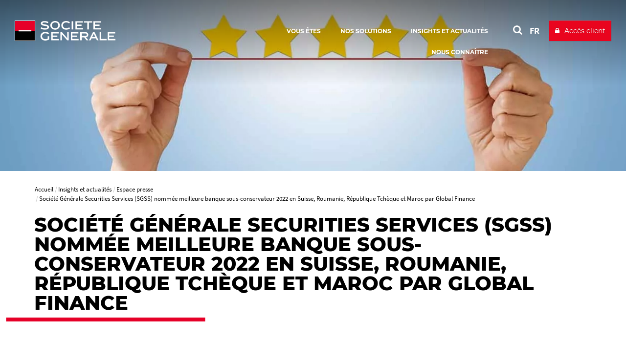

--- FILE ---
content_type: text/html; charset=utf-8
request_url: https://www.securities-services.societegenerale.com/fr/insights/espace-presse/presse/news/sgss-nommee-meilleure-banque-sous-conservateur-2022-suisse-roumanie-republique-tcheque-maroc-global/
body_size: 8726
content:
<!DOCTYPE html>
<html dir="ltr" lang="fr-FR">
<head>

<meta charset="utf-8">


<base href="https://www.securities-services.societegenerale.com/">



<meta name="viewport" content="user-scalable=no, initial-scale=1.0, maximum-scale=1, width=device-width" />
<meta name="twitter:card" content="summary" />
<meta name="format-detection" content="telephone=no" />















<title>Société Générale Securities Services (SGSS) nommée meilleure banque sous-conservateur 2022 en Suisse, Roumanie, République Tchèque et Maroc par Global Finance  - Societe Generale Securities Services</title><meta name="title" content="Société Générale Securities Services (SGSS) nommée meilleure banque sous-conservateur 2022 en Suisse, Roumanie, République Tchèque et Maroc par Global Finance" />
<!-- HrefLang&Canonic -->
<link rel="alternate" hreflang="fr" href="https://www.securities-services.societegenerale.com/fr/insights/espace-presse/presse/news/sgss-nommee-meilleure-banque-sous-conservateur-2022-suisse-roumanie-republique-tcheque-maroc-global/" />
<link rel="alternate" hreflang="de" href="https://www.securities-services.societegenerale.com/de/insights/presse/presse/news/sgss-switzerland-romania-czech-republic-morocco-awarded-best-sub-custodian-bank-2022-global-finance/" />
<link rel="alternate" hreflang="it" href="https://www.securities-services.societegenerale.com/it/insights/pressroom/stampa/news/sgss-switzerland-romania-czech-republic-morocco-awarded-best-sub-custodian-bank-2022-global-finance/" />
<link rel="alternate" hreflang="en" href="https://www.securities-services.societegenerale.com/en/insights/pressroom/press/news/sgss-switzerland-romania-czech-republic-morocco-awarded-best-sub-custodian-bank-2022-global-finance/" />
<link rel="canonical" href="https://www.securities-services.societegenerale.com/fr/insights/views/news/sgss-nommee-meilleure-banque-sous-conservateur-2022-suisse-roumanie-republique-tcheque-maroc-global-finance/" data-overided="1" />
<!-- SocialsMetas -->
<meta property="og:title" content="Société Générale Securities Services (SGSS) nommée meilleure banque sous-conservateur 2022 en Suisse, Roumanie, République Tchèque et Maroc par Global Finance"/>
<meta property="og:site_name" content="Société Générale"/>
<meta property="og:image" content="https://www.securities-services.societegenerale.com//uploads/tx_bisgnews/Global-Custody-Award-2020-Russia-main_05.webp"/>
<meta property="twitter:card" content="summary_large_image"/>
<meta property="twitter:title" content="Société Générale Securities Services (SGSS) nommée meilleure banque sous-conservateur 2022 en Suisse, Roumanie, République Tchèque et Maroc par Global Finance"/>
<meta property="twitter:image" content="https://www.securities-services.societegenerale.com//uploads/tx_bisgnews/Global-Custody-Award-2020-Russia-main_05.webp"/>
<meta property="og:description" content="Le 30 mai 2022, Global Finance a annoncé ses sélections pour la 20e édition des Best Sub-custodian Bank Awards. SGSS a été récompensée pour ses ser"/>
<meta property="twitter:description" content="Le 30 mai 2022, Global Finance a annoncé ses sélections pour la 20e édition des Best Sub-custodian Bank Awards. SGSS a été récompensée pour ses ser"/>
<meta property="og:url" content="https://www.securities-services.societegenerale.com/fr/insights/espace-presse/presse/news/sgss-nommee-meilleure-banque-sous-conservateur-2022-suisse-roumanie-republique-tcheque-maroc-global/"/>
<meta property="twitter:url" content="https://www.securities-services.societegenerale.com/fr/insights/espace-presse/presse/news/sgss-nommee-meilleure-banque-sous-conservateur-2022-suisse-roumanie-republique-tcheque-maroc-global/"/>
<meta name="description" content="Le 30 mai 2022, Global Finance a annoncé ses sélections pour la 20e édition des Best Sub-custodian Bank Awards. SGSS a été récompensée pour ses ser" />		<meta http-equiv="X-UA-Compatible" content="IE=edge" />
		<meta name="msapplication-config" content="none" /><link rel="apple-touch-icon" href="/typo3conf/ext/bi_template/res/img/sg.jpg" /><meta name="apple-mobile-web-app-title" content="Société Générale" /><meta name="apple-mobile-web-app-status-bar-style" content="default" /><meta name="apple-mobile-web-app-capable" content="yes" /><link rel="author" href="https://plus.google.com/108633454649832462728" /><link rel="alternate" type="application/rss+xml" href="https://feeds.feedburner.com/SGSSEN" title="Société Générale Securities Services - News" /><link rel="alternate" type="application/rss+xml" href="https://feeds.feedburner.com/SGSSEN" title="Société Générale Securities Services - News" /><link rel="alternate" type="application/rss+xml" href="https://feeds.feedburner.com/SGSSEN-videos" title="Société Générale Securities Services - videos" />		<link rel="shortcut icon" href="/typo3conf/ext/bi_template/themes/default/res/favicon/favicon.ico" type="image/x-icon">
		<link rel="icon" href="/typo3conf/ext/bi_template/themes/default/res/favicon/favicon.png" type="image/png">
		<link rel="icon" sizes="32x32" href="/typo3conf/ext/bi_template/themes/default/res/favicon/favicon-32.png" type="image/png">
		<link rel="icon" sizes="64x64" href="/typo3conf/ext/bi_template/themes/default/res/favicon/favicon-64.png" type="image/png">
		<link rel="icon" sizes="96x96" href="/typo3conf/ext/bi_template/themes/default/res/favicon/favicon-96.png" type="image/png">
		<link rel="icon" sizes="196x196" href="/typo3conf/ext/bi_template/themes/default/res/favicon/favicon-196.png" type="image/png">
		<meta name="msapplication-TileImage" content="/typo3conf/ext/bi_template/themes/default/res/favicon/favicon-144.png">
		<meta name="msapplication-TileColor" content="#FFFFFF"><script nonce="Uga6GASIrRPU3Zo1aXrdMg==" data-move="0">var GBIS = JSON.parse('{"movingLineColor":"#e60028","tracking":{"pageType":false},"lang":"fr","frontend_editing":false}');</script><script nonce="Uga6GASIrRPU3Zo1aXrdMg==" type="application/ld+json" data-move="0">
    {
        "@context": "https://schema.org",
        "@type": "NewsArticle",
        "mainEntityOfPage": {
            "@type": "WebPage",
            "@id": "https://www.securities-services.societegenerale.com//fr/insights/espace-presse/presse/news/sgss-nommee-meilleure-banque-sous-conservateur-2022-suisse-roumanie-republique-tcheque-maroc-global/?tx_bisgnews_pi1%5Blang%5D=&cHash=2fa5353c035a87017d4d259dd2330728"
        },
        "headline": "Société Générale Securities Services (SGSS) nommée meilleure banque sous-conservateur 2022 en Suisse, Roumanie, République Tchèque et Maroc par Global Finance",
        
        "image": ["https://www.securities-services.societegenerale.com/uploads/tx_bisgnews/Global-Custody-Award-2020-Russia-main_05.jpg"],
        
        "datePublished": "2022-06-20T11:54:45+00:00",
        "dateModified": "2025-02-24T08:57:58+00:00"
        
    }
</script>


<link rel="preload stylesheet" as="style" href="/typo3conf/ext/bi_template/themes/default/res/css/fonts.css" /><style type="text/css"></style><style type="text/css">.logo, .design2018.transparentHeader.transparentHeader--scrolled .logo{background-image:url("/fileadmin/user_upload/logos/sg_group_2025.svg");} .logoWhite .logo{background-image:url("/fileadmin/user_upload/logos/sg_group_2025-blanc.svg");} </style>
<link rel="alternate" hreflang="en-Us" href="https://www.securities-services.societegenerale.com/en/insights/pressroom/press/news/sgss-switzerland-romania-czech-republic-morocco-awarded-best-sub-custodian-bank-2022-global-finance/"/>
<link rel="alternate" hreflang="fr-FR" href="https://www.securities-services.societegenerale.com/fr/insights/espace-presse/presse/news/sgss-nommee-meilleure-banque-sous-conservateur-2022-suisse-roumanie-republique-tcheque-maroc-global/"/>
<link rel="alternate" hreflang="de-DE" href="https://www.securities-services.societegenerale.com/de/insights/presse/presse/news/sgss-switzerland-romania-czech-republic-morocco-awarded-best-sub-custodian-bank-2022-global-finance/"/>
<link rel="alternate" hreflang="it-IT" href="https://www.securities-services.societegenerale.com/it/insights/pressroom/stampa/news/sgss-switzerland-romania-czech-republic-morocco-awarded-best-sub-custodian-bank-2022-global-finance/"/>
<link rel="alternate" hreflang="x-default" href="https://www.securities-services.societegenerale.com/en/insights/pressroom/press/news/sgss-switzerland-romania-czech-republic-morocco-awarded-best-sub-custodian-bank-2022-global-finance/"/>
<link rel="stylesheet" href="/typo3conf/ext/bi_template/themes/default/res/css/styles.css?1768402606" media="all"><link rel="stylesheet" href="/fileadmin/extra_css/1979.css?1718792232" media="all"><link rel="stylesheet" href="/typo3conf/ext/ps_quantumsearch/Resources/Public/css/styles.css?1706549468" media="all"><link rel="stylesheet" type="text/css" href="/typo3temp/themecolorcss/1979-inline260121.css" media="all"></head>
<body class="fullwidth headerOneLine transparentHeader designPb2019 design2018 logoWhite page11740">
<noscript><iframe src="https://www.googletagmanager.com/ns.html?id=GTM-WTL5HKW" height="0" width="0" style="display:none;visibility:hidden"></iframe></noscript><!-- _headerOneLine.tmpl (pb2019) -->
<div id="menu_accessible">
	<ul>
		<li><a href="https://www.securities-services.societegenerale.com/fr/insights/espace-presse/presse/news/sgss-nommee-meilleure-banque-sous-conservateur-2022-suisse-roumanie-republique-tcheque-maroc-global/#main" id="menu_accessible--main">Aller au contenu</a></li>
		<li><a href="https://www.securities-services.societegenerale.com/fr/insights/espace-presse/presse/news/sgss-nommee-meilleure-banque-sous-conservateur-2022-suisse-roumanie-republique-tcheque-maroc-global/#menu-header" id="menu_accessible--menu">Aller au menu</a></li>
		<li><a href="https://www.securities-services.societegenerale.com/fr/insights/espace-presse/presse/news/sgss-nommee-meilleure-banque-sous-conservateur-2022-suisse-roumanie-republique-tcheque-maroc-global/#form-search" id="menu_accessible--search">Aller à la recherche</a></li>
	</ul>
</div>

<div class="navmobile" id="navmobile">
	<div class="navmobileSearch"></div>
	<div class="navmobileMenu"></div>
	<div class="navmobileLang" data-label="OTHER LANGUAGES"></div>
</div>






<div class="mainContainer fr">

	<header class="mainHeader mainHeader__oneline" role="banner">

		<div class="topHeader">
			<div class="container">
				<div class="row">
					<div class="col-sm-12">
						<div class="mainLogo" itemscope itemtype="http://schema.org/Organization" >
									<a href="/fr/" itemprop="url" class="my-svg-container " aria-label="Société Générale - aller à la homepage" ><span class="logo"></span><div class="mainLogoBaseline"></div></a>
						</div>
						<nav class="mainHeader--menu" aria-label="navigation principale">
							<ul class="mainMenuOneLine"><li id="itemMenu31730" class="lvl1 theme"><a href="/fr/vous-etes/"><span>Vous êtes</span></a><ul class="mainMenuOneLine__sub"><li id="itemMenu13220" class="lvl1 theme0"><a href="/fr/solutions/gestionnaires-actifs/"><span>Gestionnaires d'Actifs</span></a></li><li id="itemMenu13222" class="lvl1 theme0"><a href="/fr/solutions/investisseurs-institutionnels/"><span>Investisseurs Institutionnels</span></a></li><li id="itemMenu13224" class="lvl1 theme0"><a href="/fr/solutions/gestionnaires-capital-investissement-immobilier-fonds-dettes/"><span>Gestionnaires de Capital Investissement, Immobilier et Fonds de Dettes</span></a></li><li id="itemMenu13228" class="lvl1 theme0"><a href="/fr/solutions/banques-courtiers/"><span>Banques & Courtiers</span></a></li><li id="itemMenu13226" class="lvl1 theme0"><a href="/fr/solutions/emetteurs/"><span>Émetteurs</span></a></li></ul></li><li id="itemMenu12904" class="lvl1 theme0"><a href="/fr/solutions/"><span>Nos solutions</span></a><ul class="mainMenuOneLine__sub"><li id="itemMenu12914" class="lvl1 theme0"><a href="/fr/solutions/services-execution-negociation-ideal/"><span>Services d'exécution et de négociation (I-DEAL)</span></a></li><li id="itemMenu12918" class="lvl1 theme0"><a href="/fr/solutions/services-fonds-alternatifs/"><span>Services aux Fonds Alternatifs et Solutions de Financement</span></a></li><li id="itemMenu24560" class="lvl1 theme"><a href="/fr/solutions/services-aux-fonds-etf/"><span>Services aux fonds ETF</span></a></li><li id="itemMenu27522" class="lvl1 theme"><a href="/fr/solutions/nos-solutions-esg/"><span>Nos solutions ESG</span></a></li><li id="itemMenu28627" class="lvl1 theme"><a href="/fr/solutions/my-sgss/" title="Optimisez vos interactions avec MySGSS, un point d’entrée unique à tous vos services SGSS"><span>MySGSS</span></a></li><li class="mainMenuOneLine__sub__sep"></li><li id="itemMenu13230" class="lvl1 theme0"><a href="/fr/solutions/"><span>Toutes nos solutions</span></a></li></ul></li><li id="itemMenu8622" class="lvl1 theme0"><a href="/fr/insights/" aria-current="true"><span>Insights et actualités</span></a><ul class="mainMenuOneLine__sub"><li id="itemMenu29632" class="lvl1 theme"><a href="/fr/insights/enquete-esg-2024/"><span>Enquête ESG 2024</span></a></li><li id="itemMenu25214" class="lvl1 theme"><a href="/fr/insights/" aria-current="true"><span>Insights</span></a></li><li id="itemMenu12897" class="lvl1 theme0"><a href="/fr/insights/veille-reglementaire/"><span>Veille réglementaire</span></a></li><li id="itemMenu1985" class="lvl1 theme0"><a href="/fr/insights/espace-presse/" aria-current="true"><span>Espace presse</span></a></li><li id="itemMenu12895" class="lvl1 theme0"><a href="/fr/insights/agenda/"><span>Agenda</span></a></li><li id="itemMenu2059" class="lvl1 theme0"><a href="/fr/insights/mediatheque/"><span>Médiathèque</span></a></li></ul></li><li id="itemMenu1989" class="lvl1 theme0"><a href="/fr/nous-connaitre/"><span>Nous connaître</span></a><ul class="mainMenuOneLine__sub"><li id="itemMenu12942" class="lvl1 theme0"><a href="https://www.securities-services.societegenerale.com/fr/nous-connaitre/#entreprise"><span>Entreprise</span></a></li><li id="itemMenu12944" class="lvl1 theme0"><a href="https://www.securities-services.societegenerale.com/fr/nous-connaitre/#clients"><span>Nos clients</span></a></li><li id="itemMenu1986" class="lvl1 theme0"><a href="/fr/nous-connaitre/implantations/"><span>Implantations</span></a></li><li id="itemMenu12987" class="lvl1 theme0"><a href="https://www.securities-services.societegenerale.com/fr/nous-connaitre/#gouvernance"><span>Gouvernance</span></a></li><li id="itemMenu12948" class="lvl1 theme0"><a href="https://www.securities-services.societegenerale.com/fr/nous-connaitre/#nousrejoindre"><span>Nous rejoindre</span></a></li><li id="itemMenu12946" class="lvl1 theme0"><a href="https://www.securities-services.societegenerale.com/fr/nous-connaitre/#recompensesetcertifications"><span>Certifications</span></a></li></ul></li></ul>
						</nav>
						<div class="actionsMenu">
							<div class="search actionsMenuItem" id="form-search"  role="search">
								
        <!-- case 3 : Quantum -->
        <div id="sb-search" class="sb-search sb-search--qwant">
            <a class="searchQwantum" href="/fr/resultats-recherche/">
                <span class="searchQwantum__label">Rechercher avec Quantum</span>
                <span class="fa fa-search"></span>
            </a>
        </div>
    









							</div>
							<div class="langList actionsMenuItem" aria-haspopup="true"><div id="langueSwitcherForm"><ul><li><a lang="fr" data-idlang="2" aria-label="Voir le site en Français" title="Français" href="/fr/insights/espace-presse/presse/news/sgss-nommee-meilleure-banque-sous-conservateur-2022-suisse-roumanie-republique-tcheque-maroc-global/" class="anim__underline act" aria-current="page">FR</a></li><li><a lang="en" data-idlang="0" aria-label="Voir le site en English" title="English" href="/en/insights/pressroom/press/news/sgss-switzerland-romania-czech-republic-morocco-awarded-best-sub-custodian-bank-2022-global-finance/" class="anim__underline">EN</a></li><li><a lang="it" data-idlang="8" aria-label="Voir le site en Italian" title="Italian" href="/it/insights/pressroom/stampa/news/sgss-switzerland-romania-czech-republic-morocco-awarded-best-sub-custodian-bank-2022-global-finance/" class="anim__underline">IT</a></li><li><a lang="de" data-idlang="3" aria-label="Voir le site en Deutsch" title="Deutsch" href="/de/insights/presse/presse/news/sgss-switzerland-romania-czech-republic-morocco-awarded-best-sub-custodian-bank-2022-global-finance/" class="anim__underline">DE</a></li></ul></div></div>
							<div class="clientBtn"><div class="mobileBaseline"></div><div id="clientBtnDropDown">		<a 
									href="https://www.securities-services.societegenerale.com/fr/connexion-sgmarkets/" 
									target="_blank" 
									onclick='ga("send", {"hitType" : "event","eventCategory" : "Client button","eventAction" : "click","eventLabel" : "Accès client"});'
									title="Accès client : Accès client " 
									class="btn btn-primary"><span>Accès client</span></a></div></div>
						</div>
						<div class="menuButton">
							<button class="bt-menu-trigger" aria-expanded="false" aria-controls="navmobile"><strong class="accessi">menu</strong><span></span></button>
						</div>
					</div>
				</div>
			</div>
			
		</div>

	</header>
<!-- fullwide.withheader2018.tmpl -->
<main id="main" role="main">

	

	<div class="contentHeader" >
		<div class="headerImage" data-ratio="4.11" data-stellar-background-ratio="0.5">	<img srcset="/typo3temp/assets/_processed_/c/b/csm_Global-Custody-Award-2020-Russia-Header_05_a428516cce.webp 810w, /typo3temp/assets/_processed_/c/b/csm_Global-Custody-Award-2020-Russia-Header_05_586278a723.webp 1920w" sizes="100vw" src="/typo3temp/assets/_processed_/c/b/csm_Global-Custody-Award-2020-Russia-Header_05_586278a723.webp" width="1920" height="467" alt="" /></div>
	</div>


	<div class="zonetitre ">
		<div class="container maincontainer">
			<div class="row zonetitre__rootline">
				<div class="col-md-12">
					<nav aria-label="Fil d'Ariane"><ol class="rootline-menu breadcrumb" itemscope itemtype="https://schema.org/BreadcrumbList"><li itemprop="itemListElement" itemscope itemtype="https://schema.org/ListItem" class="first"><a href="/fr/" itemscope itemprop="item" itemtype="https://schema.org/WebPage"><span itemprop="name">Accueil</span></a><meta itemprop="position" content="1"></li><li  itemprop="itemListElement" itemscope itemtype="https://schema.org/ListItem"><a href="/fr/insights/" itemscope itemprop="item" itemtype="https://schema.org/WebPage"><span itemprop="name">Insights et actualités</span></a><meta itemprop="position" content="2"></li><li  itemprop="itemListElement" itemscope itemtype="https://schema.org/ListItem"><a href="/fr/insights/espace-presse/" itemscope itemprop="item" itemtype="https://schema.org/WebPage"><span itemprop="name">Espace presse</span></a><meta itemprop="position" content="3"></li><li aria-current="page" itemprop="itemListElement" itemscope itemtype="https://schema.org/ListItem"><span itemprop="name">Société Générale Securities Services (SGSS) nommée meilleure banque sous-conservateur 2022 en Suisse, Roumanie, République Tchèque et Maroc par Global Finance</span><meta itemprop="position" content="4"></li></ol></nav>
				</div>
			</div>
			<div class="row zonetitre__socials" >
				<div class="col-md-12" >
					
				</div>
			</div>
			<div class="row zonetitre__title">
				<div class="col-md-12" role="main">
					<h1 class="mainTitle">Société Générale Securities Services (SGSS) nommée meilleure banque sous-conservateur 2022 en Suisse, Roumanie, République Tchèque et Maroc par Global Finance</h1>
					
				</div>
			</div>
			
		</div><!-- fin de maincontainer -->
	</div><!-- fint zonetitre-->


	

	<div class="container container_fullwide content">
		<div class="row">
			<div class="col-md-12 mainCol" role="main">
				<div class="containerContent">
					<div data-anchor="#c77456" class="ttcContent  default" >
<div id="c77456" class="frame frame-default frame-type-list frame-layout-0"><!--

		BEGIN: Content of extension "bi_sg_news", plugin "tx_bisgnews_pi1"

	--><div class="tx-bisgnews-pi1"><div class="sgnews_single " ><div class="row"><div class="col-md-3 pull-right sgnews_single__socials"></div><div class="col-md-9  sgnews_single__datefile"><div class="sgnews_single_date">20/06/2022</div></div></div><div class="sgnewsTitle"><div class="intro"><p>Le 30 mai 2022, Global Finance a annoncé ses sélections pour la 20e édition des Best Sub-custodian Bank Awards. SGSS a été récompensée pour ses services en Suisse, Roumanie, République Tchèque et Maroc.</p></div></div><div class="sgnews_single_content"><p class="bodytext">Nous sommes très fiers d'avoir été récompensés par Global Finance avec le titre de <strong>Best Sub-Custodian Bank 2022</strong>&nbsp;dans les pays suivants :&nbsp;</p><ul><li><p><a href="https://www.securities-services.societegenerale.com/fr/nous-connaitre/implantations/details-pays/country/suisse-2/" target="_blank">Suisse</a></p></li><li><p><a href="https://www.securities-services.societegenerale.com/fr/nous-connaitre/implantations/details-pays/country/roumanie/" target="_blank">Roumanie</a></p></li><li><p><a href="https://www.securities-services.societegenerale.com/fr/nous-connaitre/implantations/details-pays/country/republique-tcheque/" target="_blank">République Tchèque</a></p></li><li><p>Maroc</p></li></ul><p class="bodytext">Les critères comprenaient les relations clients, la qualité de service, la compétitivité des prix, la gestion des cas exceptionnels, les plates-formes technologiques, les opérations post-règlement, les plans de continuité d’activité et la connaissance des réglementations et pratiques locales.</p><p class="bodytext">Ces prix confirment la stratégie de SGSS à long terme, axée principalement sur l’Europe et l'Afrique, avec des investissements technologiques continus, et reconnaissent notre excellence à offrir à nos clients mondiaux des services titres de qualité.</p><p class="bodytext">Nous souhaitons remercier nos clients pour leur confiance durable, et toutes les équipes SGSS impliquées !</p></div><div class="sgnews_single_video"></div><div class="row sgnews_single__bottom"><div class="col-md-3 pull-right"></div><div class="col-md-9"></div></div></div></div><!-- END: Content of extension "bi_sg_news", plugin "tx_bisgnews_pi1" --></div>

</div>
				</div>
				


	<!--

		BEGIN: Content of extension "bi_sg_bio", plugin "tx_bisgbio_pi1"

	-->
	<div class="tx-bisgbio-pi1">
		
	</div>
	
	<!-- END: Content of extension "bi_sg_bio", plugin "tx_bisgbio_pi1" -->

	
			</div>
		</div>
	</div>

	<!-- partials/contentFooter.tmpl -->
<div class="container contentFooter">
    

    <div class="row">
        <div class="col-md-12">
            


	<!--

		BEGIN: Content of extension "bi_links_block", plugin "tx_bilinksblock_pi1"

	-->
	<div class="tx-bilinksblock-pi1">
		


	<!--

		BEGIN: Content of extension "bi_sg_summary", plugin "tx_bisgsummary_pi2"

	-->
	<div class="tx-bisgsummary-pi2">
		<div class="wallCard nbPerLine4" id="wallCard0">

	

	

	<div class="summaryWallAjax">
		
		<div class="resultsContainer">
			


	<div class="wallCardItems">









	
			<div class="wallCardRow wallCardRow_card">
				<div id="card2-28273" tabindex="0"
					 class="card cardType2"
					 data-dimratio="1-1"
					 data-dimratiomobile="1-1"
					 data-type="2"
					 data-ref="2-28273"
					 data-href="/fr/insights/espace-presse/presse/news/fineco-asset-management-selects-societe-generale-securities-services-ireland-italy-support-alternative-investment-strategy/"
				
				
				
				aria-label="Fineco Asset Management selects  Societe Generale Securities Services in Ireland and Italy to support its Alternative Investment Strategy"
				>


				<div class="cardContent  haveDate  haveVisuel haveDesc ">
				<div class="cardContentSub">

					
						
							<div class="date">
								<div class="dateDay">02</div>
								<div class="dateCouple">
									<div class="dateMonth">déc.</div>
									
										<div class="dateYear">2025</div>
									
								</div>
							</div>
						
					

					
						<div class="visuel"><img srcset="/typo3temp/assets/_processed_/9/7/csm_visuel_mandate_news_MAIN_1764672217_dac13e0cbb.webp 1x, /typo3temp/assets/_processed_/9/7/csm_visuel_mandate_news_MAIN_1764672217_96c5ceda70.webp 2x" src="/typo3temp/assets/_processed_/9/7/csm_visuel_mandate_news_MAIN_1764672217_96c5ceda70.webp" width="600" height="300" alt="" /></div>
						<div class="mask"></div>
						
					


					
						<div class="cardContentTxt">
							

							<span class="title">
								Fineco Asset Management selects  Societe Generale Securities Services in Ireland and Italy to support its Alternative Investment Strategy
								
							</span>

							
								<br />
								<span class="desc">As Fineco Asset Management expands its product suite to offer alternative investment funds (AIFs), they required Fund...</span>
							

						</div>
					

					
					<div class="taxoWrap">
						<div class="taxoLabel">Presse</div>
						<div class="desc">As Fineco Asset Management expands its product suite to offer alternative investment funds (AIFs), they required Fund Administration, Depositary and Transfer Agency services for their first Private Equity Fund set up in Ireland, as well as local Transfer Agency services in Italy. </div>
						<a class="googleLink" tabindex="-1" href="/fr/insights/espace-presse/presse/news/fineco-asset-management-selects-societe-generale-securities-services-ireland-italy-support-alternative-investment-strategy/">Fineco Asset Management selects  Societe Generale Securities Services in Ireland and Italy to support its Alternative Investment Strategy</a>
					</div>
					

				</div>
			</div>

			</div>

			</div>
		






	
			<div class="wallCardRow wallCardRow_card">
				<div id="card2-27524" tabindex="0"
					 class="card cardType2"
					 data-dimratio="1-1"
					 data-dimratiomobile="1-1"
					 data-type="2"
					 data-ref="2-27524"
					 data-href="/fr/insights/espace-presse/presse/news/sgss-best-sub-custodian-bank-2025-global-finance-fr/"
				
				
				
				aria-label="SGSS nommé « Best Sub-Custodian Bank 2025 » par Global Finance dans plusieurs pays"
				>


				<div class="cardContent  haveDate  haveVisuel haveDesc ">
				<div class="cardContentSub">

					
						
							<div class="date">
								<div class="dateDay">02</div>
								<div class="dateCouple">
									<div class="dateMonth">juil.</div>
									
										<div class="dateYear">2025</div>
									
								</div>
							</div>
						
					

					
						<div class="visuel"><img srcset="/typo3temp/assets/_processed_/3/7/csm_siteweb_ID77364_500x250_Thumbnail_1751460533_6085683656.webp 1x, /typo3temp/assets/_processed_/3/7/csm_siteweb_ID77364_500x250_Thumbnail_1751460533_bd4b4eed48.webp 2x" src="/typo3temp/assets/_processed_/3/7/csm_siteweb_ID77364_500x250_Thumbnail_1751460533_bd4b4eed48.webp" width="500" height="250" alt="" /></div>
						<div class="mask"></div>
						
					


					
						<div class="cardContentTxt">
							

							<span class="title">
								SGSS nommé « Best Sub-Custodian Bank 2025 » par Global Finance dans plusieurs pays
								
							</span>

							
								<br />
								<span class="desc">Le 17 juin 2025, Global Finance a annoncé ses sélections pour la 23e édition des « Best Sub-Custodian Bank Awards » et a...</span>
							

						</div>
					

					
					<div class="taxoWrap">
						<div class="taxoLabel">Prix</div>
						<div class="desc">Le 17 juin 2025, Global Finance a annoncé ses sélections pour la 23e édition des « Best Sub-Custodian Bank Awards » et a discerné le prix à Société Générale Securities Services (SGSS) dans plusieurs pays.</div>
						<a class="googleLink" tabindex="-1" href="/fr/insights/espace-presse/presse/news/sgss-best-sub-custodian-bank-2025-global-finance-fr/">SGSS nommé « Best Sub-Custodian Bank 2025 » par Global Finance dans plusieurs pays</a>
					</div>
					

				</div>
			</div>

			</div>

			</div>
		






	
			<div class="wallCardRow wallCardRow_card">
				<div id="card2-27194" tabindex="0"
					 class="card cardType2"
					 data-dimratio="1-1"
					 data-dimratiomobile="1-1"
					 data-type="2"
					 data-ref="2-27194"
					 data-href="/fr/insights/espace-presse/presse/news/sgss-italy-obtains-renewal-national-certification-gender-equality/"
				
				
				
				aria-label="SGSS in Italy obtains the renewal of the national certification UNI/PdR 125:2022 for gender equality"
				>


				<div class="cardContent  haveDate  haveVisuel haveDesc ">
				<div class="cardContentSub">

					
						
							<div class="date">
								<div class="dateDay">07</div>
								<div class="dateCouple">
									<div class="dateMonth">mai</div>
									
										<div class="dateYear">2025</div>
									
								</div>
							</div>
						
					

					
						<div class="visuel"><img srcset="/typo3temp/assets/_processed_/6/8/csm_Certification-Italie_MAIN_1746605576_eb939fab0e.webp 1x, /typo3temp/assets/_processed_/6/8/csm_Certification-Italie_MAIN_1746605576_349e6cd139.webp 2x" src="/typo3temp/assets/_processed_/6/8/csm_Certification-Italie_MAIN_1746605576_349e6cd139.webp" width="600" height="300" alt="" /></div>
						<div class="mask"></div>
						
					


					
						<div class="cardContentTxt">
							

							<span class="title">
								SGSS in Italy obtains the renewal of the national certification UNI/PdR 125:2022 for gender equality
								
							</span>

							
								<br />
								<span class="desc">Societe Generale Securities Services (SGSS) in Italy, a key player in the securities services industry, confirms its...</span>
							

						</div>
					

					
					<div class="taxoWrap">
						<div class="taxoLabel">Presse</div>
						<div class="desc">Societe Generale Securities Services (SGSS) in Italy, a key player in the securities services industry, confirms its commitment to promoting an increasingly equitable, inclusive and diversity-focused working environment by obtaining the renewal of the UNI/PdR 125:2022 Certification for gender equality.</div>
						<a class="googleLink" tabindex="-1" href="/fr/insights/espace-presse/presse/news/sgss-italy-obtains-renewal-national-certification-gender-equality/">SGSS in Italy obtains the renewal of the national certification UNI/PdR 125:2022 for gender equality</a>
					</div>
					

				</div>
			</div>

			</div>

			</div>
		






	
			<div class="wallCardRow wallCardRow_card">
				<div id="card2-25847" tabindex="0"
					 class="card cardType2"
					 data-dimratio="1-1"
					 data-dimratiomobile="1-1"
					 data-type="2"
					 data-ref="2-25847"
					 data-href="/fr/insights/espace-presse/presse/news/sgss-has-received-new-award-for-mysgss-digital-client-portal-at-am-tech-day-awards-2024-1/"
				
				
				
				aria-label="SGSS reçoit un nouveau prix pour son portail client digital MySGSS aux AM Tech Day Awards 2024"
				>


				<div class="cardContent  haveDate  haveVisuel haveDesc ">
				<div class="cardContentSub">

					
						
							<div class="date">
								<div class="dateDay">29</div>
								<div class="dateCouple">
									<div class="dateMonth">oct.</div>
									
										<div class="dateYear">2024</div>
									
								</div>
							</div>
						
					

					
						<div class="visuel"><img srcset="/typo3temp/assets/_processed_/0/9/csm_AMtech_main_1729858087_2f84dc1e6c.webp 1x, /typo3temp/assets/_processed_/0/9/csm_AMtech_main_1729858087_9112deab95.webp 2x" src="/typo3temp/assets/_processed_/0/9/csm_AMtech_main_1729858087_9112deab95.webp" width="600" height="300" alt="" /></div>
						<div class="mask"></div>
						
					


					
						<div class="cardContentTxt">
							

							<span class="title">
								SGSS reçoit un nouveau prix pour son portail client digital MySGSS aux AM Tech Day Awards 2024
								
							</span>

							
								<br />
								<span class="desc">A l'occasion des AM Tech Day Awards organisés par L'AGEFI le 8 octobre 2024, SGSS a remporté le "Prix de la meilleure...</span>
							

						</div>
					

					
					<div class="taxoWrap">
						<div class="taxoLabel">Presse</div>
						<div class="desc">A l&#039;occasion des AM Tech Day Awards organisés par L&#039;AGEFI le 8 octobre 2024, SGSS a remporté le &quot;Prix de la meilleure initiative en matière de distribution de l&#039;offre et de relation clients&quot;, pour son portail client digital MySGSS.</div>
						<a class="googleLink" tabindex="-1" href="/fr/insights/espace-presse/presse/news/sgss-has-received-new-award-for-mysgss-digital-client-portal-at-am-tech-day-awards-2024-1/">SGSS reçoit un nouveau prix pour son portail client digital MySGSS aux AM Tech Day Awards 2024</a>
					</div>
					

				</div>
			</div>

			</div>

			</div>
		






	
			<div class="wallCardRow wallCardRow_card">
				<div id="card2-25577" tabindex="0"
					 class="card cardType2"
					 data-dimratio="1-1"
					 data-dimratiomobile="1-1"
					 data-type="2"
					 data-ref="2-25577"
					 data-href="/fr/insights/espace-presse/presse/news/paola-deantoni-appointed-member-consultative-working-group-esma/"
				
				
				
				aria-label="Paola Deantoni appointed as a member of the Consultative Working Group for ESMA's Post Trading Working Group"
				>


				<div class="cardContent  haveDate  haveVisuel haveDesc ">
				<div class="cardContentSub">

					
						
							<div class="date">
								<div class="dateDay">04</div>
								<div class="dateCouple">
									<div class="dateMonth">oct.</div>
									
										<div class="dateYear">2024</div>
									
								</div>
							</div>
						
					

					
						<div class="visuel"><img srcset="/typo3temp/assets/_processed_/e/2/csm_Paola_Deantoni_ESMA_MAIN_1728029346_aa6f30668f.webp 1x, /typo3temp/assets/_processed_/e/2/csm_Paola_Deantoni_ESMA_MAIN_1728029346_964f348085.webp 2x" src="/typo3temp/assets/_processed_/e/2/csm_Paola_Deantoni_ESMA_MAIN_1728029346_964f348085.webp" width="600" height="300" alt="" /></div>
						<div class="mask"></div>
						
					


					
						<div class="cardContentTxt">
							

							<span class="title">
								Paola Deantoni appointed as a member of the Consultative Working Group for ESMA's Post Trading Working Group
								
							</span>

							
								<br />
								<span class="desc">ESMA announced the appointment of Paola Deantoni, Public Affairs Officer at Societe Generale Securities Services, as a...</span>
							

						</div>
					

					
					<div class="taxoWrap">
						<div class="taxoLabel">Presse</div>
						<div class="desc">ESMA announced the appointment of Paola Deantoni, Public Affairs Officer at Societe Generale Securities Services, as a member of the Consultative Working Group for its Post Trading Working Group (PTWG).</div>
						<a class="googleLink" tabindex="-1" href="/fr/insights/espace-presse/presse/news/paola-deantoni-appointed-member-consultative-working-group-esma/">Paola Deantoni appointed as a member of the Consultative Working Group for ESMA's Post Trading Working Group</a>
					</div>
					

				</div>
			</div>

			</div>

			</div>
		









	


	</div>









		</div>
	</div>

	<div class="wallCard__status sr-only" aria-live="polite" role="status"></div>

</div>


	</div>
	
	<!-- END: Content of extension "bi_sg_summary", plugin "tx_bisgsummary_pi2" -->

	
	</div>
	
	<!-- END: Content of extension "bi_links_block", plugin "tx_bilinksblock_pi1" -->

	
        </div>
    </div>
</div>




    
</main>
<footer role="contentinfo">

	

	<div class="topFooter">
		<div class="container">
			<div data-anchor="#c45133" class="ttcContent  default" >
<div id="c45133" class="frame frame-default frame-type-container-4cols-25-25-25-25 frame-layout-0"><a id="c45138"></a><div class="row"><div class="col-sm-3 gridCol thinCol"><div data-anchor="#c45127" class="ttcContent  default" ><div id="c45127" class="frame frame-default frame-type-text frame-layout-0"><a id="c45134"></a><p class="direct">Nos solutions</p><ul><li><a href="/fr/solutions/services-execution-negociation-ideal/" title="Lien vers la page Services d&apos;éxecution et de négociation (I-DEAL)" target="_blank">Services d'éxecution et de négociation (I-DEAL)</a></li><li><a href="/fr/solutions/services-fonds-alternatifs/" title="Lien vers la page Services aux Fonds Alternatifs et Solutions de Financement" target="_blank">Services aux Fonds Alternatifs et Solutions de Financement</a></li><li><a href="/fr/solutions/services-aux-fonds-etf/" title="Lien vers la page Services aux Fonds ETF" target="_blank">Services aux fonds ETF</a></li><li><a href="/fr/solutions/nos-solutions-esg/" title="Lien vers la page de nos solutions ESG" target="_blank">Nos solutions ESG</a></li><li><a href="/fr/solutions/my-sgss/" title="Lien vers la page MySGSS" target="_blank">MySGSS</a></li><li><a href="/fr/solutions/" title="Lien vers la page toutes nos solutions, même onglet">Toutes nos solutions</a></li></ul></div></div></div><div class="col-sm-3 gridCol thinCol"><div data-anchor="#c45131" class="ttcContent  default" ><div id="c45131" class="frame frame-default frame-type-text frame-layout-0"><a id="c45135"></a><p class="direct">Accès Direct</p><ul><li><a href="https://www.societegenerale.com/" title="Site Groupe Société Générale - nouvelle fenêtre" target="_blank" rel="noreferrer">Groupe Société Générale</a></li><li><a href="/fr/nous-connaitre/chiffres-cles/rapports-financiers/" title="Lien vers la page Rapports financiers, même onglet">Rapports financiers</a></li><li><a href="/fr/insights/veille-reglementaire/" title="Lien vers la page veille réglementaire, même onglet">Veille réglementaire</a></li><li><a href="https://www.securities-services.societegenerale.com/fr/implantations/" title="Liste vers toutes nos implantations - même fenêtre" target="_blank">Implantations</a></li><li><a href="https://careers.societegenerale.com/" title="Lien vers le site de recrutement Careers - nouvelle fenêtre" target="_blank" rel="noreferrer">Recrutement</a></li><li><a href="https://www.sgmarkets.com/" title="Lien vers le site SG Markets, nouvel onglet" target="_blank" rel="noreferrer">SG Markets</a></li></ul></div></div></div><div class="col-sm-3 gridCol thinCol"><div data-anchor="#c174695" class="ttcContent  default" ><div id="c174695" class="frame frame-default frame-type-text frame-layout-0"><a id="c174707"></a><p class="bodytext">Veille réglementaire</p><ul><li><a href="https://www.securities-services.societegenerale.com/en/insights/views/news/sfdr-taxonomy-regulation-green-finance/" title="Lien vers la page SFDR, nouvel onglet" target="_blank">SFDR</a></li><li><a href="https://www.securities-services.societegenerale.com/fr/insights/views/news/feilt-reglementation-des-fonds-europeens-investissement-long-terme/" title="Lien vers la page ELTIF, nouvel onglet" target="_blank">ELTIF</a></li><li><a href="https://www.securities-services.societegenerale.com/fr/insights/views/news/taxonomy/" title="Lien vers la page TAXONOMY, nouvel onglet" target="_blank">TAXONOMY</a></li><li><a href="https://www.securities-services.societegenerale.com/fr/insights/views/news/directive-aifm/" title="Lien vers la page AIFMD, nouvel onglet" target="_blank">AIFMD</a></li><li><a href="https://www.securities-services.societegenerale.com/fr/insights/views/news/ucits-opcvm-directive-les-organismes-placement-collectif-valeurs-mobilieres/" title="Lien vers la page UCITS, nouvel onglet" target="_blank">UCITS</a></li></ul></div></div></div><div class="col-sm-3 gridCol thinCol"><div data-anchor="#c45132" class="ttcContent  default" ><div id="c45132" class="frame frame-default frame-type-html frame-layout-0"><a id="c45137"></a><p class="direct">RESTEZ CONNECTÉ</p><div class="socials"><ul><li><a class="socialBtn linkedin" href="https://www.linkedin.com/company/societe-generale-securities-services/" title="Lien externe vers Linkedin (nouvelle fenêtre)" target="_blank"><span class="label">linkedin</span><div class="btnWrap"><span class="normal"><i class="fa fa-linkedin"></i></span><span class="active"><i class="fa fa-linkedin"></i></span></div></a></li><li><a class="socialBtn youtube" href="https://www.youtube.com/playlist?list=PLO28QHeP4SE7XeCmV7O-4MoTJZLSZOtL7" title="Lien externe vers Youtube (nouvelle fenêtre)" target="_blank"><span class="label">youtube</span><div class="btnWrap"><span class="normal"><i class="fa fa-youtube-play"></i></span><span class="active"><i class="fa fa-youtube-play"></i></span></div></a></li></ul></div></div></div></div></div></div>

</div><div data-anchor="#c106063" class="ttcContent  default" >
<div id="c106063" class="frame frame-default frame-type-html frame-layout-0"></div>

</div><div data-anchor="#c106038" class="ttcContent  default" >
<div id="c106038" class="frame frame-default frame-type-html frame-layout-0"><a id="c106044"></a></div>

</div>
		</div>
	</div>
	<div class="subFooter">

		<div class="container">
			<div class="row">
				<div class="col-sm-8 col-xs-6">
					<div class="footerLogo">
						<img src="/typo3conf/ext/bi_template/themes/default/res/img/logoFooter.svg" onerror="this.src='/typo3conf/ext/bi_template/themes/default/res/img/logoFooter.svg';this.onerror=null;" alt="Logo Société Générale"  />
					</div>
				</div>
				<div class="col-sm-4 col-xs-6">
					
				</div>
			</div>
			<div class="row">
			    <div class="col-md-12">
					<ul class="footerMenu"><li class="first"><a href="/fr/contactfr/">Contact</a></li><li><a href="/fr/plan-site/">Plan du site</a></li><li><a href="/fr/infos-legales/">Informations légales</a></li><li><a href="/fr/charte-cookies/">Charte cookies</a></li><li><a href="/fr/configurateur-consentements/">Configurateur de consentements</a></li><li><a href="/fr/politique-donnees/">Politique de données</a></li><li><a href="/fr/accessibilite-partiellement-conforme/">Accessibilité : partiellement conforme (45,24%)</a></li><li class="last"><a href="/fr/securite-linformation/">Sécurité de l'information</a></li></ul>
			    </div>
			</div>
		</div>
	</div>

	<button tabindex="0" class="topLink" aria-label="Retour en haut">
		<i class="fa fa-arrow-circle-up" aria-hidden="true"></i>
	</button>
</footer>

</div>














<script nonce="Uga6GASIrRPU3Zo1aXrdMg==" src="/typo3conf/ext/bi_template/themes/default/res/js/vendors.min.js?1706549468"></script><script nonce="Uga6GASIrRPU3Zo1aXrdMg==" src="/typo3conf/ext/bi_template/themes/default/res/js/gbis.min.js?1706549468"></script><script nonce="Uga6GASIrRPU3Zo1aXrdMg==" src="/typo3conf/ext/bi_template/themes/default/res/js/commons.js?1768402612"></script><script nonce="Uga6GASIrRPU3Zo1aXrdMg==">(function(w,d,s,l,i){w[l]=w[l]||[];w[l].push({'gtm.start':
					new Date().getTime(),event:'gtm.js'});var f=d.getElementsByTagName(s)[0],
					j=d.createElement(s),dl=l!='dataLayer'?'&l='+l:'';j.async=true;j.src=
					'https://www.googletagmanager.com/gtm.js?id='+i+dl;f.parentNode.insertBefore(j,f);
					})(window,document,'script','dataLayer','GTM-WTL5HKW');</script><script nonce="Uga6GASIrRPU3Zo1aXrdMg==" type="text/javascript">
$('document').ready(function(){
   $('#langueSwitcherForm a').on('click', function(){
       gaTrackEvent({
        hitType: 'event', 
        eventCategory: 'Langage', 
        eventAction: 'click', 
        eventLabel: $(this).attr('lang')
       });
       $.cookie("lang", $(this).data('idlang'), { expires: 365, path: "/" });   
   }) 
});
</script><script nonce="Uga6GASIrRPU3Zo1aXrdMg==" type="text/javascript">
$(document).ready(function(){
	$('#wallCard0').cardWallFilters({
		currentPageLink: '/fr/insights/espace-presse/presse/news/sgss-nommee-meilleure-banque-sous-conservateur-2022-suisse-roumanie-republique-tcheque-maroc-global/',
		nbTotalResults: 5,
		idContent: 0,
		forceConf: 'a:3:{s:8:"mainConf";a:8:{s:13:"displayModule";s:12:"CONNEXE_WALL";s:8:"itemType";s:11:"2,3,4,7,8,9";s:4:"tags";s:8:"305,3513";s:15:"manualSelection";s:0:"";s:28:"hideAllReadyDisplayedResults";i:1;s:22:"hideTagPageFromResults";i:1;s:26:"hideCurrentPageFromResults";i:1;s:6:"maxAge";s:3:"700";}s:11:"displayConf";a:11:{s:10:"blockRatio";s:3:"1-1";s:9:"nbPerLine";i:4;s:13:"searchFilters";i:4;s:7:"sorting";i:3;s:5:"limit";i:5;s:9:"nbPerPage";i:5;s:10:"thumbWidth";s:4:"600c";s:11:"thumbHeight";s:4:"300c";s:9:"cardRatio";s:3:"1/1";s:14:"relatedContent";s:4:"true";s:23:"hideSingleViewInSummary";s:4:"true";}s:12:"siteOptions.";a:152:{s:13:"resCommonsDir";s:44:"/typo3conf/ext/bi_template/themes/default/res";s:6:"isSGSS";s:1:"1";s:10:"isMomentum";s:1:"0";s:6:"isSgbt";s:1:"0";s:7:"piwikId";s:1:"0";s:5:"GTMid";s:11:"GTM-WTL5HKW";s:8:"hrefLang";s:0:"";s:11:"hrefCountry";s:0:"";s:10:"listLangId";s:7:"0,2,8,3";s:11:"homepagePid";s:4:"1979";s:10:"rootPageId";s:4:"1979";s:11:"diffusionId";s:2:"27";s:9:"rssPageId";s:4:"2078";s:13:"contactPageId";s:4:"2075";s:11:"pickListPid";s:3:"227";s:17:"pickListFooterPid";s:1:"0";s:17:"pickListHeaderPid";s:1:"0";s:15:"clientAccessPid";s:4:"2108";s:18:"clientAccessIframe";s:86:"https://login.securitiesservices.societegenerale.com/pxpadmin/html/services.html?lang=";s:8:"toolsPid";s:4:"2068";s:11:"SuperHeader";s:1:"0";s:14:"addLangueClass";s:1:"1";s:21:"redirectLangueDefault";s:1:"0";s:11:"langDefault";s:1:"0";s:16:"autoLangRedirect";s:1:"0";s:12:"rememberLang";s:1:"0";s:12:"check404Lang";s:1:"1";s:32:"strategieInvestissementSummaryId";s:4:"7329";s:25:"strategieInvestissementId";s:4:"3974";s:17:"momentumSummaryId";s:4:"9511";s:10:"momentumId";s:4:"9512";s:17:"lalettreSummaryId";s:4:"9883";s:10:"lalettreId";s:4:"9884";s:10:"tagPagePid";s:4:"2081";s:16:"newsSinglePageId";s:5:"12440";s:21:"newsActusSinglePageId";s:5:"12440";s:21:"newsSinglePageIdType9";s:4:"2140";s:22:"newsSinglePageIdType10";s:5:"11740";s:22:"newsSinglePageIdType11";s:4:"2141";s:22:"newsSinglePageIdType36";s:4:"4228";s:22:"newsSinglePageIdType42";s:4:"4360";s:22:"newsSinglePageIdType43";s:4:"4363";s:22:"newsSinglePageIdType44";s:4:"4361";s:22:"newsSinglePageIdType65";s:4:"6435";s:22:"newsSinglePageIdType71";s:4:"6971";s:21:"newsSinglePageIdType3";s:4:"8043";s:22:"newsSinglePageIdType77";s:4:"7358";s:22:"newsSinglePageIdType78";s:4:"7639";s:22:"newsSinglePageIdType75";s:4:"7672";s:22:"newsSinglePageIdType84";s:4:"8003";s:22:"newsSinglePageIdType76";s:4:"7669";s:22:"newsSinglePageIdType73";s:4:"7661";s:22:"newsSinglePageIdType88";s:4:"8010";s:22:"newsSinglePageIdType89";s:4:"8014";s:22:"newsSinglePageIdType85";s:0:"";s:22:"newsSinglePageIdType86";s:5:"12440";s:22:"newsSinglePageIdType87";s:0:"";s:22:"newsSinglePageIdType90";s:0:"";s:22:"newsSinglePageIdType91";s:4:"8074";s:22:"newsSinglePageIdType94";s:4:"8641";s:22:"newsSinglePageIdType97";s:4:"9264";s:22:"newsSinglePageIdType98";s:4:"9265";s:22:"newsSinglePageIdType99";s:4:"9266";s:23:"newsSinglePageIdType100";s:4:"9267";s:23:"newsSinglePageIdType105";s:0:"";s:23:"newsSinglePageIdType106";s:0:"";s:23:"newsSinglePageIdType107";s:0:"";s:23:"newsSinglePageIdType108";s:0:"";s:23:"newsSinglePageIdType109";s:0:"";s:23:"newsSinglePageIdType115";s:5:"10180";s:23:"newsSinglePageIdType152";s:0:"";s:23:"newsSinglePageIdType153";s:0:"";s:23:"newsSinglePageIdType154";s:0:"";s:23:"newsSinglePageIdType155";s:0:"";s:23:"newsSinglePageIdType156";s:0:"";s:23:"newsSinglePageIdType157";s:0:"";s:23:"newsSinglePageIdType158";s:0:"";s:23:"newsSinglePageIdType159";s:0:"";s:23:"newsSinglePageIdType160";s:0:"";s:23:"newsSinglePageIdType161";s:0:"";s:23:"newsSinglePageIdType162";s:0:"";s:23:"newsSinglePageIdType163";s:0:"";s:23:"newsSinglePageIdType164";s:0:"";s:23:"newsSinglePageIdType165";s:0:"";s:23:"newsSinglePageIdType166";s:0:"";s:23:"newsSinglePageIdType167";s:0:"";s:23:"newsSinglePageIdType168";s:0:"";s:23:"newsSinglePageIdType169";s:0:"";s:23:"newsSinglePageIdType170";s:0:"";s:23:"newsSinglePageIdType174";s:0:"";s:23:"newsSinglePageIdType199";s:5:"22887";s:23:"newsSinglePageIdType200";s:5:"23013";s:23:"newsSinglePageIdType218";s:0:"";s:23:"newsSinglePageIdType219";s:0:"";s:23:"newsSinglePageIdType220";s:0:"";s:23:"newsSinglePageIdType221";s:0:"";s:23:"newsSinglePageIdType222";s:0:"";s:23:"newsSinglePageIdType223";s:0:"";s:23:"newsSinglePageIdType224";s:0:"";s:23:"newsSinglePageIdType225";s:0:"";s:23:"newsSinglePageIdType226";s:0:"";s:23:"newsSinglePageIdType227";s:5:"12440";s:23:"newsSinglePageIdType228";s:5:"12440";s:23:"newsSinglePageIdType229";s:0:"";s:23:"newsSinglePageIdType230";s:0:"";s:23:"newsSinglePageIdType231";s:0:"";s:23:"newsSinglePageIdType232";s:0:"";s:20:"ebankingDetailPageId";s:4:"4460";s:20:"mosaiqueDetailPageId";s:4:"9895";s:19:"implantationsPageId";s:4:"2143";s:10:"paysPageId";s:4:"4247";s:12:"authorPageId";s:4:"2070";s:23:"authorDetailsPageFormId";s:5:"11306";s:18:"excludePageFromRss";s:3:"564";s:17:"singleVideoPageId";s:4:"2142";s:12:"searchPageId";s:4:"2082";s:10:"logoDroite";s:14:"international_";s:10:"logoGauche";s:13:"sg_group_2025";s:12:"logoBaseline";s:0:"";s:12:"canonicalUrl";s:52:"https://www.securities-services.societegenerale.com/";s:20:"implantationCodePays";s:0:"";s:23:"powermailIdFieldSubject";s:59:"1816,1803,1829,1842,1537,1673,1686,1699,1738,1712,1725,1751";s:31:"googleSiteMapIncludeChildsPages";s:4:"2071";s:20:"powermailSenderEmail";s:47:"noreply@securities-services.societegenerale.com";s:19:"powermailSenderName";s:36:"Societe Generale Securities Services";s:13:"trackTradeLab";s:1:"0";s:14:"alertReceivers";s:19:"pf@pistil-studio.fr";s:8:"nofollow";s:1:"0";s:10:"showBadges";s:1:"0";s:9:"siteTitle";s:36:"Societe Generale Securities Services";s:16:"mainMenuShowLvl4";s:1:"1";s:21:"hideSgcibMenuRightBtn";s:1:"0";s:11:"hideSocials";s:1:"1";s:7:"sharer.";a:1:{s:4:"show";s:1:"0";}s:8:"addThis.";a:2:{s:6:"button";s:1073:"<ul><li><a href="{linkFB}" class="addthis_button_facebook" target="_blank" aria-label="{shareOn} Facebook"><div class="btnWrap"><span class="normal"><strong class="fa fa-facebook"></strong></span><span class="active"><strong class="fa fa-facebook"></strong></span></div></a></li><li><a href="{linkTwitter}" class="addthis_button_twitter" target="_blank" aria-label="{shareOn} Twitter"><div class="btnWrap"><span class="normal"><strong class="fa fa-twitter"></strong></span><span class="active"><strong class="fa fa-twitter"></strong></span></div></a></li><li><a href="{linkLinkedin}" class="addthis_button_linkedin" target="_blank" aria-label="{shareOn} Linkedin"><div class="btnWrap"><span class="normal"><strong class="fa fa-linkedin"></strong></span><span class="active"><strong class="fa fa-linkedin"></strong></span></div></a></li><li><a href="#" class="addthis_button_print" aria-label="{print}"><div class="btnWrap"><span class="normal"><strong class="fa fa-print"></strong></span><span class="active"><strong class="fa fa-print"></strong></span></div></a></li></ul>";s:7:"twitter";s:5:"SG_SS";}s:9:"debugBar.";a:1:{s:14:"allowedUsersId";s:5:"2,5,7";}s:9:"fullwidth";s:1:"1";s:13:"hamburgermenu";s:1:"0";s:12:"designPB2019";s:1:"1";s:17:"designNewBank2022";s:1:"0";s:13:"headerOneLine";s:1:"1";s:19:"relatedContentOlder";s:3:"700";s:19:"epargnantRootPageId";s:46:"{$bi_template.siteOptions.epargnantRootPageId}";s:21:"entreprisesRootPageId";s:48:"{$bi_template.siteOptions.entreprisesRootPageId}";s:11:"cartProduct";s:1:"0";s:12:"cartProduct.";a:1:{s:13:"pageContactId";s:4:"9922";}s:12:"searchEngine";s:1:"3";s:8:"tracker.";a:1:{s:12:"hideVersatag";s:1:"1";}s:16:"convertImgToWebp";s:1:"1";s:14:"headerBaseLine";s:105:"headerBaseLine|DEFAULT:headerBaseLine text|FR:headerBaseLine FR|CZ:headerBaseLine CZ|EN:headerBaseLine EN";s:5:"card.";a:1:{s:5:"page.";a:2:{s:11:"titleFields";s:5:"title";s:10:"descFields";s:17:"subtitle|abstract";}}s:11:"movingLine.";a:1:{s:5:"color";s:7:"#e60028";}}}'
	});
});
</script><script nonce="Uga6GASIrRPU3Zo1aXrdMg==" type="text/javascript">
window.didomiConfig = {
  cookies: {
    local: {
      customDomain: 'securities-services.societegenerale.com'
    }
  }
};
</script><script nonce="Uga6GASIrRPU3Zo1aXrdMg==" type="text/javascript">window.gdprAppliesGlobally=true;(function(){function a(e){if(!window.frames[e]){if(document.body&&document.body.firstChild){var t=document.body;var n=document.createElement("iframe");n.style.display="none";n.name=e;n.title=e;t.insertBefore(n,t.firstChild)}
else{setTimeout(function(){a(e)},5)}}}function e(n,r,o,c,s){function e(e,t,n,a){if(typeof n!=="function"){return}if(!window[r]){window[r]=[]}var i=false;if(s){i=s(e,t,n)}if(!i){window[r].push({command:e,parameter:t,callback:n,version:a})}}e.stub=true;function t(a){if(!window[n]||window[n].stub!==true){return}if(!a.data){return}
var i=typeof a.data==="string";var e;try{e=i?JSON.parse(a.data):a.data}catch(t){return}if(e[o]){var r=e[o];window[n](r.command,r.parameter,function(e,t){var n={};n[c]={returnValue:e,success:t,callId:r.callId};a.source.postMessage(i?JSON.stringify(n):n,"*")},r.version)}}
if(typeof window[n]!=="function"){window[n]=e;if(window.addEventListener){window.addEventListener("message",t,false)}else{window.attachEvent("onmessage",t)}}}e("__tcfapi","__tcfapiBuffer","__tcfapiCall","__tcfapiReturn");a("__tcfapiLocator");(function(e){
  var t=document.createElement("script");t.id="spcloader";t.type="text/javascript";t.async=true;t.src="https://sdk.privacy-center.org/"+e+"/loader.js?target="+document.location.hostname;t.charset="utf-8";var n=document.getElementsByTagName("script")[0];n.parentNode.insertBefore(t,n)})("415bfedc-6dd5-40a1-accb-c5d40e32a005")})();</script><script nonce="Uga6GASIrRPU3Zo1aXrdMg=="></script><script nonce="Uga6GASIrRPU3Zo1aXrdMg==" src="/typo3conf/ext/powermail/Resources/Public/JavaScript/Powermail/Form.min.js?1768402530" defer="defer"></script><script type="text/javascript" src="/_Incapsula_Resource?SWJIYLWA=719d34d31c8e3a6e6fffd425f7e032f3&ns=2&cb=1760235023" async nonce="Uga6GASIrRPU3Zo1aXrdMg=="></script></body>
</html>